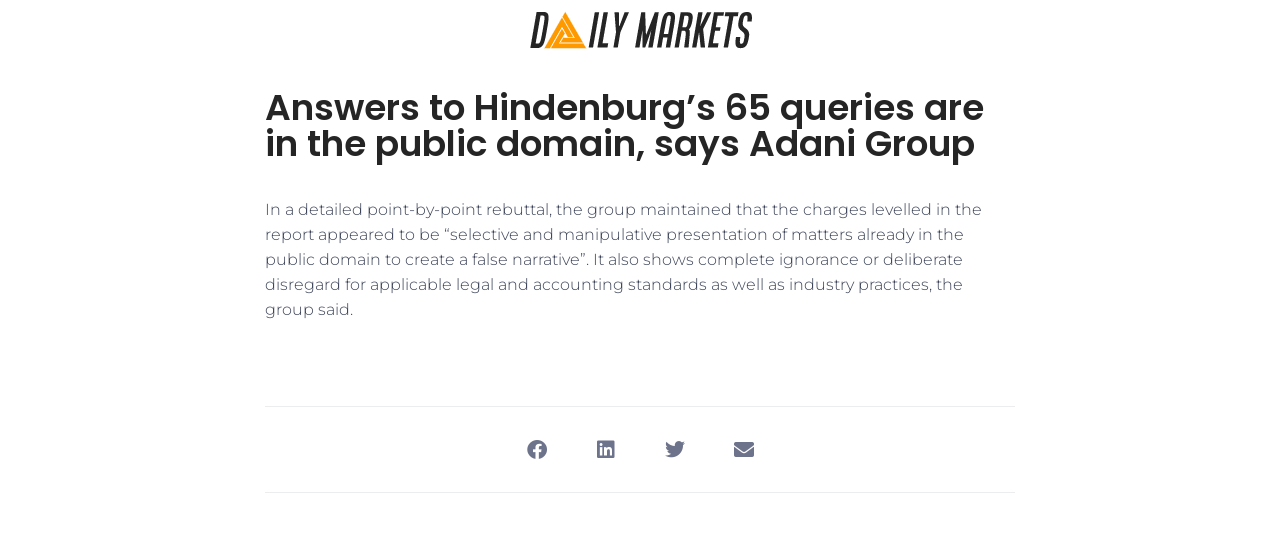

--- FILE ---
content_type: text/html; charset=UTF-8
request_url: https://www.daily-markets.co/2023/01/30/answers-to-hindenburgs-65-queries-are-in-the-public-domain-says-adani-group/
body_size: 10268
content:
<!doctype html>
<html lang="en-US">
<head>
	<meta charset="UTF-8">
	<meta name="viewport" content="width=device-width, initial-scale=1">
	<link rel="profile" href="https://gmpg.org/xfn/11">
	<title>Answers to Hindenburg&#8217;s 65 queries are in the public domain, says Adani Group &#8211; Daily Markets</title>
<meta name='robots' content='max-image-preview:large' />
<link rel="alternate" type="application/rss+xml" title="Daily Markets &raquo; Feed" href="https://www.daily-markets.co/feed/" />
<link rel="alternate" type="application/rss+xml" title="Daily Markets &raquo; Comments Feed" href="https://www.daily-markets.co/comments/feed/" />
<link rel="alternate" type="application/rss+xml" title="Daily Markets &raquo; Answers to Hindenburg&#8217;s 65 queries are in the public domain, says Adani Group Comments Feed" href="https://www.daily-markets.co/2023/01/30/answers-to-hindenburgs-65-queries-are-in-the-public-domain-says-adani-group/feed/" />
<link rel="alternate" title="oEmbed (JSON)" type="application/json+oembed" href="https://www.daily-markets.co/wp-json/oembed/1.0/embed?url=https%3A%2F%2Fwww.daily-markets.co%2F2023%2F01%2F30%2Fanswers-to-hindenburgs-65-queries-are-in-the-public-domain-says-adani-group%2F" />
<link rel="alternate" title="oEmbed (XML)" type="text/xml+oembed" href="https://www.daily-markets.co/wp-json/oembed/1.0/embed?url=https%3A%2F%2Fwww.daily-markets.co%2F2023%2F01%2F30%2Fanswers-to-hindenburgs-65-queries-are-in-the-public-domain-says-adani-group%2F&#038;format=xml" />
<style id='wp-img-auto-sizes-contain-inline-css'>
img:is([sizes=auto i],[sizes^="auto," i]){contain-intrinsic-size:3000px 1500px}
/*# sourceURL=wp-img-auto-sizes-contain-inline-css */
</style>
<style id='wp-emoji-styles-inline-css'>

	img.wp-smiley, img.emoji {
		display: inline !important;
		border: none !important;
		box-shadow: none !important;
		height: 1em !important;
		width: 1em !important;
		margin: 0 0.07em !important;
		vertical-align: -0.1em !important;
		background: none !important;
		padding: 0 !important;
	}
/*# sourceURL=wp-emoji-styles-inline-css */
</style>
<link rel='stylesheet' id='wp-block-library-css' href='https://www.daily-markets.co/wp-includes/css/dist/block-library/style.min.css?ver=6.9' media='all' />
<style id='global-styles-inline-css'>
:root{--wp--preset--aspect-ratio--square: 1;--wp--preset--aspect-ratio--4-3: 4/3;--wp--preset--aspect-ratio--3-4: 3/4;--wp--preset--aspect-ratio--3-2: 3/2;--wp--preset--aspect-ratio--2-3: 2/3;--wp--preset--aspect-ratio--16-9: 16/9;--wp--preset--aspect-ratio--9-16: 9/16;--wp--preset--color--black: #000000;--wp--preset--color--cyan-bluish-gray: #abb8c3;--wp--preset--color--white: #ffffff;--wp--preset--color--pale-pink: #f78da7;--wp--preset--color--vivid-red: #cf2e2e;--wp--preset--color--luminous-vivid-orange: #ff6900;--wp--preset--color--luminous-vivid-amber: #fcb900;--wp--preset--color--light-green-cyan: #7bdcb5;--wp--preset--color--vivid-green-cyan: #00d084;--wp--preset--color--pale-cyan-blue: #8ed1fc;--wp--preset--color--vivid-cyan-blue: #0693e3;--wp--preset--color--vivid-purple: #9b51e0;--wp--preset--gradient--vivid-cyan-blue-to-vivid-purple: linear-gradient(135deg,rgb(6,147,227) 0%,rgb(155,81,224) 100%);--wp--preset--gradient--light-green-cyan-to-vivid-green-cyan: linear-gradient(135deg,rgb(122,220,180) 0%,rgb(0,208,130) 100%);--wp--preset--gradient--luminous-vivid-amber-to-luminous-vivid-orange: linear-gradient(135deg,rgb(252,185,0) 0%,rgb(255,105,0) 100%);--wp--preset--gradient--luminous-vivid-orange-to-vivid-red: linear-gradient(135deg,rgb(255,105,0) 0%,rgb(207,46,46) 100%);--wp--preset--gradient--very-light-gray-to-cyan-bluish-gray: linear-gradient(135deg,rgb(238,238,238) 0%,rgb(169,184,195) 100%);--wp--preset--gradient--cool-to-warm-spectrum: linear-gradient(135deg,rgb(74,234,220) 0%,rgb(151,120,209) 20%,rgb(207,42,186) 40%,rgb(238,44,130) 60%,rgb(251,105,98) 80%,rgb(254,248,76) 100%);--wp--preset--gradient--blush-light-purple: linear-gradient(135deg,rgb(255,206,236) 0%,rgb(152,150,240) 100%);--wp--preset--gradient--blush-bordeaux: linear-gradient(135deg,rgb(254,205,165) 0%,rgb(254,45,45) 50%,rgb(107,0,62) 100%);--wp--preset--gradient--luminous-dusk: linear-gradient(135deg,rgb(255,203,112) 0%,rgb(199,81,192) 50%,rgb(65,88,208) 100%);--wp--preset--gradient--pale-ocean: linear-gradient(135deg,rgb(255,245,203) 0%,rgb(182,227,212) 50%,rgb(51,167,181) 100%);--wp--preset--gradient--electric-grass: linear-gradient(135deg,rgb(202,248,128) 0%,rgb(113,206,126) 100%);--wp--preset--gradient--midnight: linear-gradient(135deg,rgb(2,3,129) 0%,rgb(40,116,252) 100%);--wp--preset--font-size--small: 13px;--wp--preset--font-size--medium: 20px;--wp--preset--font-size--large: 36px;--wp--preset--font-size--x-large: 42px;--wp--preset--spacing--20: 0.44rem;--wp--preset--spacing--30: 0.67rem;--wp--preset--spacing--40: 1rem;--wp--preset--spacing--50: 1.5rem;--wp--preset--spacing--60: 2.25rem;--wp--preset--spacing--70: 3.38rem;--wp--preset--spacing--80: 5.06rem;--wp--preset--shadow--natural: 6px 6px 9px rgba(0, 0, 0, 0.2);--wp--preset--shadow--deep: 12px 12px 50px rgba(0, 0, 0, 0.4);--wp--preset--shadow--sharp: 6px 6px 0px rgba(0, 0, 0, 0.2);--wp--preset--shadow--outlined: 6px 6px 0px -3px rgb(255, 255, 255), 6px 6px rgb(0, 0, 0);--wp--preset--shadow--crisp: 6px 6px 0px rgb(0, 0, 0);}:root { --wp--style--global--content-size: 800px;--wp--style--global--wide-size: 1200px; }:where(body) { margin: 0; }.wp-site-blocks > .alignleft { float: left; margin-right: 2em; }.wp-site-blocks > .alignright { float: right; margin-left: 2em; }.wp-site-blocks > .aligncenter { justify-content: center; margin-left: auto; margin-right: auto; }:where(.wp-site-blocks) > * { margin-block-start: 24px; margin-block-end: 0; }:where(.wp-site-blocks) > :first-child { margin-block-start: 0; }:where(.wp-site-blocks) > :last-child { margin-block-end: 0; }:root { --wp--style--block-gap: 24px; }:root :where(.is-layout-flow) > :first-child{margin-block-start: 0;}:root :where(.is-layout-flow) > :last-child{margin-block-end: 0;}:root :where(.is-layout-flow) > *{margin-block-start: 24px;margin-block-end: 0;}:root :where(.is-layout-constrained) > :first-child{margin-block-start: 0;}:root :where(.is-layout-constrained) > :last-child{margin-block-end: 0;}:root :where(.is-layout-constrained) > *{margin-block-start: 24px;margin-block-end: 0;}:root :where(.is-layout-flex){gap: 24px;}:root :where(.is-layout-grid){gap: 24px;}.is-layout-flow > .alignleft{float: left;margin-inline-start: 0;margin-inline-end: 2em;}.is-layout-flow > .alignright{float: right;margin-inline-start: 2em;margin-inline-end: 0;}.is-layout-flow > .aligncenter{margin-left: auto !important;margin-right: auto !important;}.is-layout-constrained > .alignleft{float: left;margin-inline-start: 0;margin-inline-end: 2em;}.is-layout-constrained > .alignright{float: right;margin-inline-start: 2em;margin-inline-end: 0;}.is-layout-constrained > .aligncenter{margin-left: auto !important;margin-right: auto !important;}.is-layout-constrained > :where(:not(.alignleft):not(.alignright):not(.alignfull)){max-width: var(--wp--style--global--content-size);margin-left: auto !important;margin-right: auto !important;}.is-layout-constrained > .alignwide{max-width: var(--wp--style--global--wide-size);}body .is-layout-flex{display: flex;}.is-layout-flex{flex-wrap: wrap;align-items: center;}.is-layout-flex > :is(*, div){margin: 0;}body .is-layout-grid{display: grid;}.is-layout-grid > :is(*, div){margin: 0;}body{padding-top: 0px;padding-right: 0px;padding-bottom: 0px;padding-left: 0px;}a:where(:not(.wp-element-button)){text-decoration: underline;}:root :where(.wp-element-button, .wp-block-button__link){background-color: #32373c;border-width: 0;color: #fff;font-family: inherit;font-size: inherit;font-style: inherit;font-weight: inherit;letter-spacing: inherit;line-height: inherit;padding-top: calc(0.667em + 2px);padding-right: calc(1.333em + 2px);padding-bottom: calc(0.667em + 2px);padding-left: calc(1.333em + 2px);text-decoration: none;text-transform: inherit;}.has-black-color{color: var(--wp--preset--color--black) !important;}.has-cyan-bluish-gray-color{color: var(--wp--preset--color--cyan-bluish-gray) !important;}.has-white-color{color: var(--wp--preset--color--white) !important;}.has-pale-pink-color{color: var(--wp--preset--color--pale-pink) !important;}.has-vivid-red-color{color: var(--wp--preset--color--vivid-red) !important;}.has-luminous-vivid-orange-color{color: var(--wp--preset--color--luminous-vivid-orange) !important;}.has-luminous-vivid-amber-color{color: var(--wp--preset--color--luminous-vivid-amber) !important;}.has-light-green-cyan-color{color: var(--wp--preset--color--light-green-cyan) !important;}.has-vivid-green-cyan-color{color: var(--wp--preset--color--vivid-green-cyan) !important;}.has-pale-cyan-blue-color{color: var(--wp--preset--color--pale-cyan-blue) !important;}.has-vivid-cyan-blue-color{color: var(--wp--preset--color--vivid-cyan-blue) !important;}.has-vivid-purple-color{color: var(--wp--preset--color--vivid-purple) !important;}.has-black-background-color{background-color: var(--wp--preset--color--black) !important;}.has-cyan-bluish-gray-background-color{background-color: var(--wp--preset--color--cyan-bluish-gray) !important;}.has-white-background-color{background-color: var(--wp--preset--color--white) !important;}.has-pale-pink-background-color{background-color: var(--wp--preset--color--pale-pink) !important;}.has-vivid-red-background-color{background-color: var(--wp--preset--color--vivid-red) !important;}.has-luminous-vivid-orange-background-color{background-color: var(--wp--preset--color--luminous-vivid-orange) !important;}.has-luminous-vivid-amber-background-color{background-color: var(--wp--preset--color--luminous-vivid-amber) !important;}.has-light-green-cyan-background-color{background-color: var(--wp--preset--color--light-green-cyan) !important;}.has-vivid-green-cyan-background-color{background-color: var(--wp--preset--color--vivid-green-cyan) !important;}.has-pale-cyan-blue-background-color{background-color: var(--wp--preset--color--pale-cyan-blue) !important;}.has-vivid-cyan-blue-background-color{background-color: var(--wp--preset--color--vivid-cyan-blue) !important;}.has-vivid-purple-background-color{background-color: var(--wp--preset--color--vivid-purple) !important;}.has-black-border-color{border-color: var(--wp--preset--color--black) !important;}.has-cyan-bluish-gray-border-color{border-color: var(--wp--preset--color--cyan-bluish-gray) !important;}.has-white-border-color{border-color: var(--wp--preset--color--white) !important;}.has-pale-pink-border-color{border-color: var(--wp--preset--color--pale-pink) !important;}.has-vivid-red-border-color{border-color: var(--wp--preset--color--vivid-red) !important;}.has-luminous-vivid-orange-border-color{border-color: var(--wp--preset--color--luminous-vivid-orange) !important;}.has-luminous-vivid-amber-border-color{border-color: var(--wp--preset--color--luminous-vivid-amber) !important;}.has-light-green-cyan-border-color{border-color: var(--wp--preset--color--light-green-cyan) !important;}.has-vivid-green-cyan-border-color{border-color: var(--wp--preset--color--vivid-green-cyan) !important;}.has-pale-cyan-blue-border-color{border-color: var(--wp--preset--color--pale-cyan-blue) !important;}.has-vivid-cyan-blue-border-color{border-color: var(--wp--preset--color--vivid-cyan-blue) !important;}.has-vivid-purple-border-color{border-color: var(--wp--preset--color--vivid-purple) !important;}.has-vivid-cyan-blue-to-vivid-purple-gradient-background{background: var(--wp--preset--gradient--vivid-cyan-blue-to-vivid-purple) !important;}.has-light-green-cyan-to-vivid-green-cyan-gradient-background{background: var(--wp--preset--gradient--light-green-cyan-to-vivid-green-cyan) !important;}.has-luminous-vivid-amber-to-luminous-vivid-orange-gradient-background{background: var(--wp--preset--gradient--luminous-vivid-amber-to-luminous-vivid-orange) !important;}.has-luminous-vivid-orange-to-vivid-red-gradient-background{background: var(--wp--preset--gradient--luminous-vivid-orange-to-vivid-red) !important;}.has-very-light-gray-to-cyan-bluish-gray-gradient-background{background: var(--wp--preset--gradient--very-light-gray-to-cyan-bluish-gray) !important;}.has-cool-to-warm-spectrum-gradient-background{background: var(--wp--preset--gradient--cool-to-warm-spectrum) !important;}.has-blush-light-purple-gradient-background{background: var(--wp--preset--gradient--blush-light-purple) !important;}.has-blush-bordeaux-gradient-background{background: var(--wp--preset--gradient--blush-bordeaux) !important;}.has-luminous-dusk-gradient-background{background: var(--wp--preset--gradient--luminous-dusk) !important;}.has-pale-ocean-gradient-background{background: var(--wp--preset--gradient--pale-ocean) !important;}.has-electric-grass-gradient-background{background: var(--wp--preset--gradient--electric-grass) !important;}.has-midnight-gradient-background{background: var(--wp--preset--gradient--midnight) !important;}.has-small-font-size{font-size: var(--wp--preset--font-size--small) !important;}.has-medium-font-size{font-size: var(--wp--preset--font-size--medium) !important;}.has-large-font-size{font-size: var(--wp--preset--font-size--large) !important;}.has-x-large-font-size{font-size: var(--wp--preset--font-size--x-large) !important;}
/*# sourceURL=global-styles-inline-css */
</style>

<link rel='stylesheet' id='jet-engine-frontend-css' href='https://www.daily-markets.co/wp-content/plugins/jet-engine/assets/css/frontend.css?ver=3.1.4' media='all' />
<link rel='stylesheet' id='hello-elementor-css' href='https://www.daily-markets.co/wp-content/themes/hello-elementor/style.min.css?ver=3.3.0' media='all' />
<link rel='stylesheet' id='hello-elementor-theme-style-css' href='https://www.daily-markets.co/wp-content/themes/hello-elementor/theme.min.css?ver=3.3.0' media='all' />
<link rel='stylesheet' id='hello-elementor-header-footer-css' href='https://www.daily-markets.co/wp-content/themes/hello-elementor/header-footer.min.css?ver=3.3.0' media='all' />
<link rel='stylesheet' id='elementor-frontend-css' href='https://www.daily-markets.co/wp-content/plugins/elementor/assets/css/frontend.min.css?ver=3.28.4' media='all' />
<link rel='stylesheet' id='elementor-post-5-css' href='https://www.daily-markets.co/wp-content/uploads/elementor/css/post-5.css?ver=1745874318' media='all' />
<link rel='stylesheet' id='widget-image-css' href='https://www.daily-markets.co/wp-content/plugins/elementor/assets/css/widget-image.min.css?ver=3.28.4' media='all' />
<link rel='stylesheet' id='widget-heading-css' href='https://www.daily-markets.co/wp-content/plugins/elementor/assets/css/widget-heading.min.css?ver=3.28.4' media='all' />
<link rel='stylesheet' id='widget-spacer-css' href='https://www.daily-markets.co/wp-content/plugins/elementor/assets/css/widget-spacer.min.css?ver=3.28.4' media='all' />
<link rel='stylesheet' id='widget-share-buttons-css' href='https://www.daily-markets.co/wp-content/plugins/elementor-pro/assets/css/widget-share-buttons.min.css?ver=3.28.3' media='all' />
<link rel='stylesheet' id='e-apple-webkit-css' href='https://www.daily-markets.co/wp-content/plugins/elementor/assets/css/conditionals/apple-webkit.min.css?ver=3.28.4' media='all' />
<link rel='stylesheet' id='elementor-icons-shared-0-css' href='https://www.daily-markets.co/wp-content/plugins/elementor/assets/lib/font-awesome/css/fontawesome.min.css?ver=5.15.3' media='all' />
<link rel='stylesheet' id='elementor-icons-fa-solid-css' href='https://www.daily-markets.co/wp-content/plugins/elementor/assets/lib/font-awesome/css/solid.min.css?ver=5.15.3' media='all' />
<link rel='stylesheet' id='elementor-icons-fa-brands-css' href='https://www.daily-markets.co/wp-content/plugins/elementor/assets/lib/font-awesome/css/brands.min.css?ver=5.15.3' media='all' />
<link rel='stylesheet' id='feedzy-rss-feeds-elementor-css' href='https://www.daily-markets.co/wp-content/plugins/feedzy-rss-feeds/css/feedzy-rss-feeds.css?ver=1' media='all' />
<link rel='stylesheet' id='elementor-icons-css' href='https://www.daily-markets.co/wp-content/plugins/elementor/assets/lib/eicons/css/elementor-icons.min.css?ver=5.36.0' media='all' />
<link rel='stylesheet' id='elementor-post-207-css' href='https://www.daily-markets.co/wp-content/uploads/elementor/css/post-207.css?ver=1745874393' media='all' />
<link rel='stylesheet' id='elementor-post-204-css' href='https://www.daily-markets.co/wp-content/uploads/elementor/css/post-204.css?ver=1745874393' media='all' />
<link rel='stylesheet' id='elementor-post-218-css' href='https://www.daily-markets.co/wp-content/uploads/elementor/css/post-218.css?ver=1745874393' media='all' />
<link rel='stylesheet' id='elementor-gf-local-roboto-css' href='https://www.daily-markets.co/wp-content/uploads/elementor/google-fonts/css/roboto.css?ver=1745874507' media='all' />
<link rel='stylesheet' id='elementor-gf-local-robotoslab-css' href='https://www.daily-markets.co/wp-content/uploads/elementor/google-fonts/css/robotoslab.css?ver=1745874548' media='all' />
<link rel='stylesheet' id='elementor-gf-local-poppins-css' href='https://www.daily-markets.co/wp-content/uploads/elementor/google-fonts/css/poppins.css?ver=1745874583' media='all' />
<link rel='stylesheet' id='elementor-gf-local-montserrat-css' href='https://www.daily-markets.co/wp-content/uploads/elementor/google-fonts/css/montserrat.css?ver=1745874650' media='all' />
<link rel="https://api.w.org/" href="https://www.daily-markets.co/wp-json/" /><link rel="alternate" title="JSON" type="application/json" href="https://www.daily-markets.co/wp-json/wp/v2/posts/1681" /><link rel="EditURI" type="application/rsd+xml" title="RSD" href="https://www.daily-markets.co/xmlrpc.php?rsd" />
<meta name="generator" content="WordPress 6.9" />
<link rel="canonical" href="https://www.daily-markets.co/2023/01/30/answers-to-hindenburgs-65-queries-are-in-the-public-domain-says-adani-group/" />
<link rel='shortlink' href='https://www.daily-markets.co/?p=1681' />
<style type="text/css">
.feedzy-rss-link-icon:after {
	content: url("https://www.daily-markets.co/wp-content/plugins/feedzy-rss-feeds/img/external-link.png");
	margin-left: 3px;
}
</style>
		<meta name="generator" content="Elementor 3.28.4; features: additional_custom_breakpoints, e_local_google_fonts; settings: css_print_method-external, google_font-enabled, font_display-swap">
			<style>
				.e-con.e-parent:nth-of-type(n+4):not(.e-lazyloaded):not(.e-no-lazyload),
				.e-con.e-parent:nth-of-type(n+4):not(.e-lazyloaded):not(.e-no-lazyload) * {
					background-image: none !important;
				}
				@media screen and (max-height: 1024px) {
					.e-con.e-parent:nth-of-type(n+3):not(.e-lazyloaded):not(.e-no-lazyload),
					.e-con.e-parent:nth-of-type(n+3):not(.e-lazyloaded):not(.e-no-lazyload) * {
						background-image: none !important;
					}
				}
				@media screen and (max-height: 640px) {
					.e-con.e-parent:nth-of-type(n+2):not(.e-lazyloaded):not(.e-no-lazyload),
					.e-con.e-parent:nth-of-type(n+2):not(.e-lazyloaded):not(.e-no-lazyload) * {
						background-image: none !important;
					}
				}
			</style>
			<style>
    #calculator p {
        font-size: 16px;
    }

    #calculator h1 {
        font-size: 35px;
    }

    #calculator h2 {
        font-size: 30px;
    }

    #calculator h3 {
        font-size: 28px;
    }

    #calculator h4 {
        font-size: 25px;
    }

    #calculator h1, #calculator h2, #calculator h3, #calculator h4, #calculator h5, #calculator p, #calculator span, #calculator i {
        color: white;
        margin: 5px 0 15px 0;
    }

    #calculator .row {
        position: relative;
        display: flex;
        flex-flow: row;
        margin-bottom: 15px;
        flex-wrap: wrap;
    }

    #calculator .column {
        position: relative;
        display: flex;
        flex-flow: column;
        padding: 15px;
        flex: 1;
        width: 100%;
    }

    #calculator .column.half {
        width: 50%;
    }

    #calculator .column.centered {
        justify-content: center;
        align-items: center;
    }

    #calculator .background-blue-gray {
        background-color: #3a4758;
    }


    #calculator button#cta, #calculator a#cta {
        padding: 10px 1.5em;
        background-color: #FF9900;
        font-size: 25px;
        font-weight: 500;
        color: white;
        appearance: none;
        border: none;
        transition: all 300ms ease-in-out;
    }

    #calculator button#cta:hover, #calculator a#cta:hover {
        scale: 1.05;
        transition: all 300ms ease-in-out;
    }

    #calculator button#cta.bordered, #calculator a#cta.bordered {
        border-radius: 10000px;
    }

    #calculator .calculated-value {
        border: none;
        background-color: transparent;
        color: white;
        font-size: 30px;
        font-weight: 600;
    }

    #calculator .calculated-value > i.usd-icon {
        font-size: 30px;
        font-weight: 600;
        vertical-align: middle;
    }

    #calculator .calculated-value > span {
        font-size: 30px;
        font-weight: 600;
        vertical-align: middle;
    }

    #calculator .column.border-left > span.border {
        height: 80%;
        width: 1px;
        content: "";
        background-color: gray;
        position: absolute;
        left: 0;
        top: 50%;
        transform: translateY(-50%);
        display: block;
        z-index: 1;
    }

    #calculator .minimum-deposit {
        font-size: 20px;
        color: gray;
    }

    @media (max-width: 996px) {
        #calculator .column.half {
            width: 100%;
            flex-basis: 100%;
        }

        #calculator .column.border-left > span.border {
            height: 1px;
            width: 80%;
            top: 0;
            transform: translateX(-50%);
            left: 50%;
        }

        #calculator .hide-mobile {
            display: none;
        }

        #calculator .minimum-deposit {
            text-align: center;
            margin: 0;
        }

        #calculator input[type="range"] {
            padding-top: 0;
        }
    }

    #calculator .color-primary {
        color: #FF9900;
    }

    #calculator .pa20 {
        padding: 20px !important;
    }

    #calculator .pt0-mobile {
        padding-top: 0 !important;
    }
</style>



<!-- Taboola Pixel Code -->
<script type='text/javascript'>
  window._tfa = window._tfa || [];
  window._tfa.push({notify: 'event', name: 'page_view', id: 1510404});
  !function (t, f, a, x) {
         if (!document.getElementById(x)) {
            t.async = 1;t.src = a;t.id=x;f.parentNode.insertBefore(t, f);
         }
  }(document.createElement('script'),
  document.getElementsByTagName('script')[0],
  '//cdn.taboola.com/libtrc/unip/1510404/tfa.js',
  'tb_tfa_script');
</script>
<!-- End of Taboola Pixel Code -->

<link rel="icon" href="https://www.daily-markets.co/wp-content/uploads/2022/11/cropped-cropped-Progetto-senza-titolo-8-32x32.jpg" sizes="32x32" />
<link rel="icon" href="https://www.daily-markets.co/wp-content/uploads/2022/11/cropped-cropped-Progetto-senza-titolo-8-192x192.jpg" sizes="192x192" />
<link rel="apple-touch-icon" href="https://www.daily-markets.co/wp-content/uploads/2022/11/cropped-cropped-Progetto-senza-titolo-8-180x180.jpg" />
<meta name="msapplication-TileImage" content="https://www.daily-markets.co/wp-content/uploads/2022/11/cropped-cropped-Progetto-senza-titolo-8-270x270.jpg" />
</head>
<body class="wp-singular post-template-default single single-post postid-1681 single-format-standard wp-custom-logo wp-embed-responsive wp-theme-hello-elementor theme-default elementor-default elementor-kit-5 elementor-page-218">



<a class="skip-link screen-reader-text" href="#content">Skip to content</a>

		<div data-elementor-type="header" data-elementor-id="207" class="elementor elementor-207 elementor-location-header" data-elementor-post-type="elementor_library">
					<section class="elementor-section elementor-top-section elementor-element elementor-element-fd4885d elementor-section-boxed elementor-section-height-default elementor-section-height-default" data-id="fd4885d" data-element_type="section">
						<div class="elementor-container elementor-column-gap-default">
					<div class="elementor-column elementor-col-100 elementor-top-column elementor-element elementor-element-d6c606c" data-id="d6c606c" data-element_type="column">
			<div class="elementor-widget-wrap elementor-element-populated">
						<div class="elementor-element elementor-element-7aeb333 elementor-widget elementor-widget-theme-site-logo elementor-widget-image" data-id="7aeb333" data-element_type="widget" data-widget_type="theme-site-logo.default">
				<div class="elementor-widget-container">
											<a href="https://www.daily-markets.co">
			<img width="225" height="40" src="https://www.daily-markets.co/wp-content/uploads/2022/11/cropped-logo-3-1-1.png" class="attachment-full size-full wp-image-152" alt="" />				</a>
											</div>
				</div>
					</div>
		</div>
					</div>
		</section>
				</div>
				<div data-elementor-type="single-post" data-elementor-id="218" class="elementor elementor-218 elementor-location-single post-1681 post type-post status-publish format-standard hentry category-uncategorized" data-elementor-post-type="elementor_library">
					<section class="elementor-section elementor-top-section elementor-element elementor-element-4bb21010 elementor-section-boxed elementor-section-height-default elementor-section-height-default" data-id="4bb21010" data-element_type="section">
						<div class="elementor-container elementor-column-gap-default">
					<div class="elementor-column elementor-col-100 elementor-top-column elementor-element elementor-element-2939b488" data-id="2939b488" data-element_type="column">
			<div class="elementor-widget-wrap elementor-element-populated">
						<div class="elementor-element elementor-element-be140c7 elementor-widget elementor-widget-theme-post-title elementor-page-title elementor-widget-heading" data-id="be140c7" data-element_type="widget" data-widget_type="theme-post-title.default">
				<div class="elementor-widget-container">
					<h1 class="elementor-heading-title elementor-size-default">Answers to Hindenburg&#8217;s 65 queries are in the public domain, says Adani Group</h1>				</div>
				</div>
				<div class="elementor-element elementor-element-1fee4269 elementor-widget elementor-widget-theme-post-content" data-id="1fee4269" data-element_type="widget" data-widget_type="theme-post-content.default">
				<div class="elementor-widget-container">
					<p>In a detailed point-by-point rebuttal, the group maintained that the charges levelled in the report appeared to be &#8220;selective and manipulative presentation of matters already in the public domain to create a false narrative&#8221;. It also shows complete ignorance or deliberate disregard for applicable legal and accounting standards as well as industry practices, the group said.</p>				</div>
				</div>
				<div class="elementor-element elementor-element-1a150ad elementor-widget elementor-widget-spacer" data-id="1a150ad" data-element_type="widget" data-widget_type="spacer.default">
				<div class="elementor-widget-container">
							<div class="elementor-spacer">
			<div class="elementor-spacer-inner"></div>
		</div>
						</div>
				</div>
				<section class="elementor-section elementor-inner-section elementor-element elementor-element-5458a231 elementor-section-boxed elementor-section-height-default elementor-section-height-default" data-id="5458a231" data-element_type="section">
						<div class="elementor-container elementor-column-gap-default">
					<div class="elementor-column elementor-col-100 elementor-inner-column elementor-element elementor-element-64abbe5a" data-id="64abbe5a" data-element_type="column">
			<div class="elementor-widget-wrap elementor-element-populated">
						<div class="elementor-element elementor-element-5b537bc5 elementor-share-buttons--view-icon elementor-share-buttons--skin-flat elementor-share-buttons--align-center elementor-share-buttons--color-custom elementor-share-buttons-mobile--align-center elementor-share-buttons--shape-square elementor-grid-0 elementor-widget elementor-widget-share-buttons" data-id="5b537bc5" data-element_type="widget" data-widget_type="share-buttons.default">
				<div class="elementor-widget-container">
							<div class="elementor-grid">
								<div class="elementor-grid-item">
						<div
							class="elementor-share-btn elementor-share-btn_facebook"
							role="button"
							tabindex="0"
							aria-label="Share on facebook"
						>
															<span class="elementor-share-btn__icon">
								<i class="fab fa-facebook" aria-hidden="true"></i>							</span>
																				</div>
					</div>
									<div class="elementor-grid-item">
						<div
							class="elementor-share-btn elementor-share-btn_linkedin"
							role="button"
							tabindex="0"
							aria-label="Share on linkedin"
						>
															<span class="elementor-share-btn__icon">
								<i class="fab fa-linkedin" aria-hidden="true"></i>							</span>
																				</div>
					</div>
									<div class="elementor-grid-item">
						<div
							class="elementor-share-btn elementor-share-btn_twitter"
							role="button"
							tabindex="0"
							aria-label="Share on twitter"
						>
															<span class="elementor-share-btn__icon">
								<i class="fab fa-twitter" aria-hidden="true"></i>							</span>
																				</div>
					</div>
									<div class="elementor-grid-item">
						<div
							class="elementor-share-btn elementor-share-btn_email"
							role="button"
							tabindex="0"
							aria-label="Share on email"
						>
															<span class="elementor-share-btn__icon">
								<i class="fas fa-envelope" aria-hidden="true"></i>							</span>
																				</div>
					</div>
						</div>
						</div>
				</div>
					</div>
		</div>
					</div>
		</section>
				<div class="elementor-element elementor-element-48c98a48 elementor-widget elementor-widget-spacer" data-id="48c98a48" data-element_type="widget" data-widget_type="spacer.default">
				<div class="elementor-widget-container">
							<div class="elementor-spacer">
			<div class="elementor-spacer-inner"></div>
		</div>
						</div>
				</div>
					</div>
		</div>
					</div>
		</section>
				</div>
		
<script type="speculationrules">
{"prefetch":[{"source":"document","where":{"and":[{"href_matches":"/*"},{"not":{"href_matches":["/wp-*.php","/wp-admin/*","/wp-content/uploads/*","/wp-content/*","/wp-content/plugins/*","/wp-content/themes/hello-elementor/*","/*\\?(.+)"]}},{"not":{"selector_matches":"a[rel~=\"nofollow\"]"}},{"not":{"selector_matches":".no-prefetch, .no-prefetch a"}}]},"eagerness":"conservative"}]}
</script>
<script>
	let queryString = window.location.search;
	let urlParams = new URLSearchParams(queryString);
	
	let readMore = document.querySelectorAll('.read-more a');
    for (let i = 0; i < readMore.length; i++) {
        let url = readMore[i].getAttribute('href');
        let finalUrl = prepareUrl(url);
        readMore[i].setAttribute('href', finalUrl);
        readMore[i].addEventListener('click', function (e) {
            e.preventDefault();
            if (typeof gtag != "undefined") {
                gtag('event', 'read-more')
            }
            window.open(finalUrl);
        }, false);
    }

	links = document.getElementsByTagName('a');
	for (let i = 0; i < links.length; i++) {
		let url = links[i].getAttribute('href');
		let finalUrl = prepareUrl(url);
		links[i].setAttribute('href', finalUrl);
		if (finalUrl.includes('track.fpmaffiliates.com') || finalUrl.includes('track.afftrk.xyz')){
			links[i].addEventListener('click', function (e) {
				e.preventDefault();
				tracknredirect(finalUrl);
			}, false);
		}
	}
	
	function tracknredirect(url) {
		console.log('tracking')
		let callback = function () {
			if (typeof (url) != 'undefined') {
				window.open(url);
			}
		};
		if (typeof gtag != "undefined") {
			gtag('event', 'CTR')
			gtag('event', 'conversion', {
				'send_to': 'AW-583953676/a6t-COTv7okYEIzauZYC'
			});
		}
		callback();
		return false;
	}

	function prepareUrl(href) {
		let finalUrl = '';
		try {
			let baseUrl = new URL(href);
			urlParams.forEach(function (value, key) {
				baseUrl.searchParams.append(key, value);
			})
			finalUrl = baseUrl.toString();
		} catch (e) {
			finalUrl = href;
		}
		return finalUrl;
	}
</script>
<script>
(function (){
    let $iframe = document.getElementById('form-iframe');
    if($iframe != null){
		let baseLink = $iframe.src;
		let queryString = window.location.search;
		let urlParams = new URLSearchParams(queryString);
		let finalUrl = '';
		try {
			let url = new URL(baseLink);
			urlParams.forEach(function (value, key) {
				url.searchParams.append(key, value);
			})
			finalUrl = url.toString();
		} catch (e) {
			finalUrl = href;
		}
		$iframe.src = finalUrl;
	}
})();
</script>			<script>
				const lazyloadRunObserver = () => {
					const lazyloadBackgrounds = document.querySelectorAll( `.e-con.e-parent:not(.e-lazyloaded)` );
					const lazyloadBackgroundObserver = new IntersectionObserver( ( entries ) => {
						entries.forEach( ( entry ) => {
							if ( entry.isIntersecting ) {
								let lazyloadBackground = entry.target;
								if( lazyloadBackground ) {
									lazyloadBackground.classList.add( 'e-lazyloaded' );
								}
								lazyloadBackgroundObserver.unobserve( entry.target );
							}
						});
					}, { rootMargin: '200px 0px 200px 0px' } );
					lazyloadBackgrounds.forEach( ( lazyloadBackground ) => {
						lazyloadBackgroundObserver.observe( lazyloadBackground );
					} );
				};
				const events = [
					'DOMContentLoaded',
					'elementor/lazyload/observe',
				];
				events.forEach( ( event ) => {
					document.addEventListener( event, lazyloadRunObserver );
				} );
			</script>
			<script src="https://www.daily-markets.co/wp-content/themes/hello-elementor/assets/js/hello-frontend.min.js?ver=3.3.0" id="hello-theme-frontend-js"></script>
<script src="https://www.daily-markets.co/wp-content/plugins/elementor-pro/assets/js/webpack-pro.runtime.min.js?ver=3.28.3" id="elementor-pro-webpack-runtime-js"></script>
<script src="https://www.daily-markets.co/wp-content/plugins/elementor/assets/js/webpack.runtime.min.js?ver=3.28.4" id="elementor-webpack-runtime-js"></script>
<script src="https://www.daily-markets.co/wp-includes/js/jquery/jquery.min.js?ver=3.7.1" id="jquery-core-js"></script>
<script src="https://www.daily-markets.co/wp-includes/js/jquery/jquery-migrate.min.js?ver=3.4.1" id="jquery-migrate-js"></script>
<script src="https://www.daily-markets.co/wp-content/plugins/elementor/assets/js/frontend-modules.min.js?ver=3.28.4" id="elementor-frontend-modules-js"></script>
<script src="https://www.daily-markets.co/wp-includes/js/dist/hooks.min.js?ver=dd5603f07f9220ed27f1" id="wp-hooks-js"></script>
<script src="https://www.daily-markets.co/wp-includes/js/dist/i18n.min.js?ver=c26c3dc7bed366793375" id="wp-i18n-js"></script>
<script id="wp-i18n-js-after">
wp.i18n.setLocaleData( { 'text direction\u0004ltr': [ 'ltr' ] } );
//# sourceURL=wp-i18n-js-after
</script>
<script id="elementor-pro-frontend-js-before">
var ElementorProFrontendConfig = {"ajaxurl":"https:\/\/www.daily-markets.co\/wp-admin\/admin-ajax.php","nonce":"925fa88b73","urls":{"assets":"https:\/\/www.daily-markets.co\/wp-content\/plugins\/elementor-pro\/assets\/","rest":"https:\/\/www.daily-markets.co\/wp-json\/"},"settings":{"lazy_load_background_images":true},"popup":{"hasPopUps":true},"shareButtonsNetworks":{"facebook":{"title":"Facebook","has_counter":true},"twitter":{"title":"Twitter"},"linkedin":{"title":"LinkedIn","has_counter":true},"pinterest":{"title":"Pinterest","has_counter":true},"reddit":{"title":"Reddit","has_counter":true},"vk":{"title":"VK","has_counter":true},"odnoklassniki":{"title":"OK","has_counter":true},"tumblr":{"title":"Tumblr"},"digg":{"title":"Digg"},"skype":{"title":"Skype"},"stumbleupon":{"title":"StumbleUpon","has_counter":true},"mix":{"title":"Mix"},"telegram":{"title":"Telegram"},"pocket":{"title":"Pocket","has_counter":true},"xing":{"title":"XING","has_counter":true},"whatsapp":{"title":"WhatsApp"},"email":{"title":"Email"},"print":{"title":"Print"},"x-twitter":{"title":"X"},"threads":{"title":"Threads"}},"facebook_sdk":{"lang":"en_US","app_id":""},"lottie":{"defaultAnimationUrl":"https:\/\/www.daily-markets.co\/wp-content\/plugins\/elementor-pro\/modules\/lottie\/assets\/animations\/default.json"}};
//# sourceURL=elementor-pro-frontend-js-before
</script>
<script src="https://www.daily-markets.co/wp-content/plugins/elementor-pro/assets/js/frontend.min.js?ver=3.28.3" id="elementor-pro-frontend-js"></script>
<script src="https://www.daily-markets.co/wp-includes/js/jquery/ui/core.min.js?ver=1.13.3" id="jquery-ui-core-js"></script>
<script id="elementor-frontend-js-before">
var elementorFrontendConfig = {"environmentMode":{"edit":false,"wpPreview":false,"isScriptDebug":false},"i18n":{"shareOnFacebook":"Share on Facebook","shareOnTwitter":"Share on Twitter","pinIt":"Pin it","download":"Download","downloadImage":"Download image","fullscreen":"Fullscreen","zoom":"Zoom","share":"Share","playVideo":"Play Video","previous":"Previous","next":"Next","close":"Close","a11yCarouselPrevSlideMessage":"Previous slide","a11yCarouselNextSlideMessage":"Next slide","a11yCarouselFirstSlideMessage":"This is the first slide","a11yCarouselLastSlideMessage":"This is the last slide","a11yCarouselPaginationBulletMessage":"Go to slide"},"is_rtl":false,"breakpoints":{"xs":0,"sm":480,"md":768,"lg":1025,"xl":1440,"xxl":1600},"responsive":{"breakpoints":{"mobile":{"label":"Mobile Portrait","value":767,"default_value":767,"direction":"max","is_enabled":true},"mobile_extra":{"label":"Mobile Landscape","value":880,"default_value":880,"direction":"max","is_enabled":false},"tablet":{"label":"Tablet Portrait","value":1024,"default_value":1024,"direction":"max","is_enabled":true},"tablet_extra":{"label":"Tablet Landscape","value":1200,"default_value":1200,"direction":"max","is_enabled":false},"laptop":{"label":"Laptop","value":1366,"default_value":1366,"direction":"max","is_enabled":false},"widescreen":{"label":"Widescreen","value":2400,"default_value":2400,"direction":"min","is_enabled":false}},"hasCustomBreakpoints":false},"version":"3.28.4","is_static":false,"experimentalFeatures":{"additional_custom_breakpoints":true,"e_local_google_fonts":true,"theme_builder_v2":true,"hello-theme-header-footer":true,"editor_v2":true,"home_screen":true},"urls":{"assets":"https:\/\/www.daily-markets.co\/wp-content\/plugins\/elementor\/assets\/","ajaxurl":"https:\/\/www.daily-markets.co\/wp-admin\/admin-ajax.php","uploadUrl":"https:\/\/www.daily-markets.co\/wp-content\/uploads"},"nonces":{"floatingButtonsClickTracking":"a2bfa454c8"},"swiperClass":"swiper","settings":{"page":[],"editorPreferences":[]},"kit":{"active_breakpoints":["viewport_mobile","viewport_tablet"],"global_image_lightbox":"yes","lightbox_enable_counter":"yes","lightbox_enable_fullscreen":"yes","lightbox_enable_zoom":"yes","lightbox_enable_share":"yes","lightbox_title_src":"title","lightbox_description_src":"description","hello_header_logo_type":"logo","hello_footer_logo_type":"logo"},"post":{"id":1681,"title":"Answers%20to%20Hindenburg%27s%2065%20queries%20are%20in%20the%20public%20domain%2C%20says%20Adani%20Group%20%E2%80%93%20Daily%20Markets","excerpt":"","featuredImage":false}};
//# sourceURL=elementor-frontend-js-before
</script>
<script src="https://www.daily-markets.co/wp-content/plugins/elementor/assets/js/frontend.min.js?ver=3.28.4" id="elementor-frontend-js"></script>
<script src="https://www.daily-markets.co/wp-content/plugins/elementor-pro/assets/js/elements-handlers.min.js?ver=3.28.3" id="pro-elements-handlers-js"></script>
<script id="wp-emoji-settings" type="application/json">
{"baseUrl":"https://s.w.org/images/core/emoji/17.0.2/72x72/","ext":".png","svgUrl":"https://s.w.org/images/core/emoji/17.0.2/svg/","svgExt":".svg","source":{"concatemoji":"https://www.daily-markets.co/wp-includes/js/wp-emoji-release.min.js?ver=6.9"}}
</script>
<script type="module">
/*! This file is auto-generated */
const a=JSON.parse(document.getElementById("wp-emoji-settings").textContent),o=(window._wpemojiSettings=a,"wpEmojiSettingsSupports"),s=["flag","emoji"];function i(e){try{var t={supportTests:e,timestamp:(new Date).valueOf()};sessionStorage.setItem(o,JSON.stringify(t))}catch(e){}}function c(e,t,n){e.clearRect(0,0,e.canvas.width,e.canvas.height),e.fillText(t,0,0);t=new Uint32Array(e.getImageData(0,0,e.canvas.width,e.canvas.height).data);e.clearRect(0,0,e.canvas.width,e.canvas.height),e.fillText(n,0,0);const a=new Uint32Array(e.getImageData(0,0,e.canvas.width,e.canvas.height).data);return t.every((e,t)=>e===a[t])}function p(e,t){e.clearRect(0,0,e.canvas.width,e.canvas.height),e.fillText(t,0,0);var n=e.getImageData(16,16,1,1);for(let e=0;e<n.data.length;e++)if(0!==n.data[e])return!1;return!0}function u(e,t,n,a){switch(t){case"flag":return n(e,"\ud83c\udff3\ufe0f\u200d\u26a7\ufe0f","\ud83c\udff3\ufe0f\u200b\u26a7\ufe0f")?!1:!n(e,"\ud83c\udde8\ud83c\uddf6","\ud83c\udde8\u200b\ud83c\uddf6")&&!n(e,"\ud83c\udff4\udb40\udc67\udb40\udc62\udb40\udc65\udb40\udc6e\udb40\udc67\udb40\udc7f","\ud83c\udff4\u200b\udb40\udc67\u200b\udb40\udc62\u200b\udb40\udc65\u200b\udb40\udc6e\u200b\udb40\udc67\u200b\udb40\udc7f");case"emoji":return!a(e,"\ud83e\u1fac8")}return!1}function f(e,t,n,a){let r;const o=(r="undefined"!=typeof WorkerGlobalScope&&self instanceof WorkerGlobalScope?new OffscreenCanvas(300,150):document.createElement("canvas")).getContext("2d",{willReadFrequently:!0}),s=(o.textBaseline="top",o.font="600 32px Arial",{});return e.forEach(e=>{s[e]=t(o,e,n,a)}),s}function r(e){var t=document.createElement("script");t.src=e,t.defer=!0,document.head.appendChild(t)}a.supports={everything:!0,everythingExceptFlag:!0},new Promise(t=>{let n=function(){try{var e=JSON.parse(sessionStorage.getItem(o));if("object"==typeof e&&"number"==typeof e.timestamp&&(new Date).valueOf()<e.timestamp+604800&&"object"==typeof e.supportTests)return e.supportTests}catch(e){}return null}();if(!n){if("undefined"!=typeof Worker&&"undefined"!=typeof OffscreenCanvas&&"undefined"!=typeof URL&&URL.createObjectURL&&"undefined"!=typeof Blob)try{var e="postMessage("+f.toString()+"("+[JSON.stringify(s),u.toString(),c.toString(),p.toString()].join(",")+"));",a=new Blob([e],{type:"text/javascript"});const r=new Worker(URL.createObjectURL(a),{name:"wpTestEmojiSupports"});return void(r.onmessage=e=>{i(n=e.data),r.terminate(),t(n)})}catch(e){}i(n=f(s,u,c,p))}t(n)}).then(e=>{for(const n in e)a.supports[n]=e[n],a.supports.everything=a.supports.everything&&a.supports[n],"flag"!==n&&(a.supports.everythingExceptFlag=a.supports.everythingExceptFlag&&a.supports[n]);var t;a.supports.everythingExceptFlag=a.supports.everythingExceptFlag&&!a.supports.flag,a.supports.everything||((t=a.source||{}).concatemoji?r(t.concatemoji):t.wpemoji&&t.twemoji&&(r(t.twemoji),r(t.wpemoji)))});
//# sourceURL=https://www.daily-markets.co/wp-includes/js/wp-emoji-loader.min.js
</script>

<script defer src="https://static.cloudflareinsights.com/beacon.min.js/vcd15cbe7772f49c399c6a5babf22c1241717689176015" integrity="sha512-ZpsOmlRQV6y907TI0dKBHq9Md29nnaEIPlkf84rnaERnq6zvWvPUqr2ft8M1aS28oN72PdrCzSjY4U6VaAw1EQ==" data-cf-beacon='{"version":"2024.11.0","token":"76426a906cea41f894845b9515988907","r":1,"server_timing":{"name":{"cfCacheStatus":true,"cfEdge":true,"cfExtPri":true,"cfL4":true,"cfOrigin":true,"cfSpeedBrain":true},"location_startswith":null}}' crossorigin="anonymous"></script>
</body>
</html>
